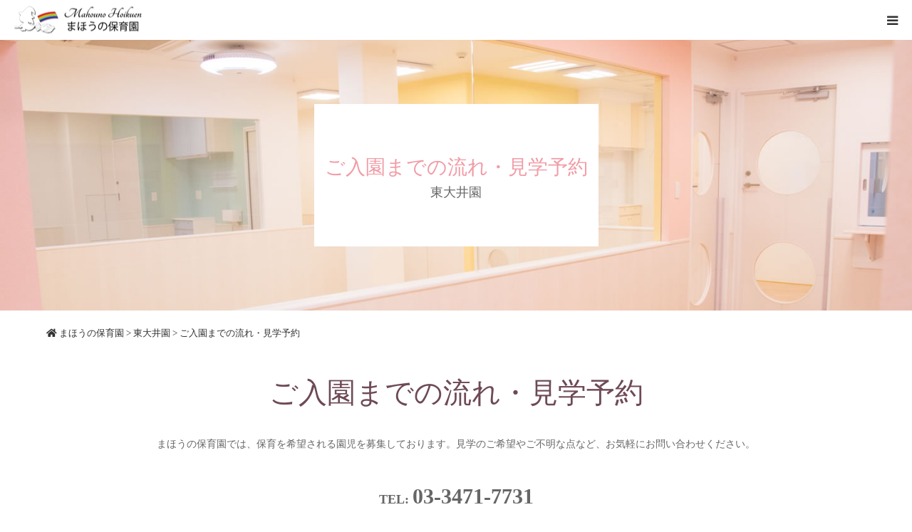

--- FILE ---
content_type: text/html; charset=UTF-8
request_url: https://mahounohoikuen.com/higashioi/reservation_higashioi/
body_size: 11419
content:
<!DOCTYPE html>
<html class="pc" dir="ltr" lang="ja" prefix="og: https://ogp.me/ns#">
<head>
<!-- Google Tag Manager -->
<script>(function(w,d,s,l,i){w[l]=w[l]||[];w[l].push({'gtm.start':
new Date().getTime(),event:'gtm.js'});var f=d.getElementsByTagName(s)[0],
j=d.createElement(s),dl=l!='dataLayer'?'&l='+l:'';j.async=true;j.src=
'https://www.googletagmanager.com/gtm.js?id='+i+dl;f.parentNode.insertBefore(j,f);
})(window,document,'script','dataLayer','GTM-WKS8295N');</script>
<!-- End Google Tag Manager -->		
<!-- Yahoo Tag  -->
<script async src="https://s.yimg.jp/images/listing/tool/cv/ytag.js"></script>
<script>
window.yjDataLayer = window.yjDataLayer || [];
function ytag() { yjDataLayer.push(arguments); }
ytag({"type":"ycl_cookie", "config":{"ycl_use_non_cookie_storage":true}});
</script>
<!-- End Yahoo Tag -->	

<meta charset="UTF-8">
<!--[if IE]><meta http-equiv="X-UA-Compatible" content="IE=edge"><![endif]-->
<meta name="viewport" content="width=device-width">
<meta name="format-detection" content="telephone=no">

<meta name="description" content="東京都品川区東大井の保育園（鮫洲駅徒歩1分、大井町駅徒歩10分）、まほうの保育園東大井のご入園までの流れ・見学予約のご紹介サイト。ネイティブ英語教師が常駐しているバイリンガル保育園、英語、運動、音楽、知育など豊富な幼児教育を実施。">
<link rel="pingback" href="https://mahounohoikuen.com/wp/xmlrpc.php">

		<!-- All in One SEO 4.7.7.1 - aioseo.com -->
		<title>ご入園までの流れ・見学予約 - まほうの保育園</title>
	<meta name="robots" content="max-snippet:-1, max-image-preview:large, max-video-preview:-1" />
	<link rel="canonical" href="https://mahounohoikuen.com/higashioi/reservation_higashioi/" />
	<meta name="generator" content="All in One SEO (AIOSEO) 4.7.7.1" />
		<meta property="og:locale" content="ja_JP" />
		<meta property="og:site_name" content="まほうの保育園 -" />
		<meta property="og:type" content="article" />
		<meta property="og:title" content="ご入園までの流れ・見学予約 - まほうの保育園" />
		<meta property="og:url" content="https://mahounohoikuen.com/higashioi/reservation_higashioi/" />
		<meta property="article:published_time" content="2018-11-09T04:07:43+00:00" />
		<meta property="article:modified_time" content="2025-11-26T06:44:23+00:00" />
		<meta name="twitter:card" content="summary_large_image" />
		<meta name="twitter:title" content="ご入園までの流れ・見学予約 - まほうの保育園" />
		<script type="application/ld+json" class="aioseo-schema">
			{"@context":"https:\/\/schema.org","@graph":[{"@type":"BreadcrumbList","@id":"https:\/\/mahounohoikuen.com\/higashioi\/reservation_higashioi\/#breadcrumblist","itemListElement":[{"@type":"ListItem","@id":"https:\/\/mahounohoikuen.com\/#listItem","position":1,"name":"\u5bb6","item":"https:\/\/mahounohoikuen.com\/","nextItem":{"@type":"ListItem","@id":"https:\/\/mahounohoikuen.com\/higashioi\/#listItem","name":"\u6771\u5927\u4e95\u5712"}},{"@type":"ListItem","@id":"https:\/\/mahounohoikuen.com\/higashioi\/#listItem","position":2,"name":"\u6771\u5927\u4e95\u5712","item":"https:\/\/mahounohoikuen.com\/higashioi\/","nextItem":{"@type":"ListItem","@id":"https:\/\/mahounohoikuen.com\/higashioi\/reservation_higashioi\/#listItem","name":"\u3054\u5165\u5712\u307e\u3067\u306e\u6d41\u308c\u30fb\u898b\u5b66\u4e88\u7d04"},"previousItem":{"@type":"ListItem","@id":"https:\/\/mahounohoikuen.com\/#listItem","name":"\u5bb6"}},{"@type":"ListItem","@id":"https:\/\/mahounohoikuen.com\/higashioi\/reservation_higashioi\/#listItem","position":3,"name":"\u3054\u5165\u5712\u307e\u3067\u306e\u6d41\u308c\u30fb\u898b\u5b66\u4e88\u7d04","previousItem":{"@type":"ListItem","@id":"https:\/\/mahounohoikuen.com\/higashioi\/#listItem","name":"\u6771\u5927\u4e95\u5712"}}]},{"@type":"Organization","@id":"https:\/\/mahounohoikuen.com\/#organization","name":"\u307e\u307b\u3046\u306e\u4fdd\u80b2\u5712","url":"https:\/\/mahounohoikuen.com\/"},{"@type":"WebPage","@id":"https:\/\/mahounohoikuen.com\/higashioi\/reservation_higashioi\/#webpage","url":"https:\/\/mahounohoikuen.com\/higashioi\/reservation_higashioi\/","name":"\u3054\u5165\u5712\u307e\u3067\u306e\u6d41\u308c\u30fb\u898b\u5b66\u4e88\u7d04 - \u307e\u307b\u3046\u306e\u4fdd\u80b2\u5712","inLanguage":"ja","isPartOf":{"@id":"https:\/\/mahounohoikuen.com\/#website"},"breadcrumb":{"@id":"https:\/\/mahounohoikuen.com\/higashioi\/reservation_higashioi\/#breadcrumblist"},"datePublished":"2018-11-09T13:07:43+09:00","dateModified":"2025-11-26T15:44:23+09:00"},{"@type":"WebSite","@id":"https:\/\/mahounohoikuen.com\/#website","url":"https:\/\/mahounohoikuen.com\/","name":"\u307e\u307b\u3046\u306e\u4fdd\u80b2\u5712","inLanguage":"ja","publisher":{"@id":"https:\/\/mahounohoikuen.com\/#organization"}}]}
		</script>
		<!-- All in One SEO -->

<link rel='dns-prefetch' href='//use.fontawesome.com' />
<link rel='dns-prefetch' href='//s.w.org' />
<link rel="alternate" type="application/rss+xml" title="まほうの保育園 &raquo; フィード" href="https://mahounohoikuen.com/feed/" />
<link rel="alternate" type="application/rss+xml" title="まほうの保育園 &raquo; コメントフィード" href="https://mahounohoikuen.com/comments/feed/" />
		<script type="text/javascript">
			window._wpemojiSettings = {"baseUrl":"https:\/\/s.w.org\/images\/core\/emoji\/13.0.1\/72x72\/","ext":".png","svgUrl":"https:\/\/s.w.org\/images\/core\/emoji\/13.0.1\/svg\/","svgExt":".svg","source":{"concatemoji":"https:\/\/mahounohoikuen.com\/wp\/wp-includes\/js\/wp-emoji-release.min.js?ver=5.7.4"}};
			!function(e,a,t){var n,r,o,i=a.createElement("canvas"),p=i.getContext&&i.getContext("2d");function s(e,t){var a=String.fromCharCode;p.clearRect(0,0,i.width,i.height),p.fillText(a.apply(this,e),0,0);e=i.toDataURL();return p.clearRect(0,0,i.width,i.height),p.fillText(a.apply(this,t),0,0),e===i.toDataURL()}function c(e){var t=a.createElement("script");t.src=e,t.defer=t.type="text/javascript",a.getElementsByTagName("head")[0].appendChild(t)}for(o=Array("flag","emoji"),t.supports={everything:!0,everythingExceptFlag:!0},r=0;r<o.length;r++)t.supports[o[r]]=function(e){if(!p||!p.fillText)return!1;switch(p.textBaseline="top",p.font="600 32px Arial",e){case"flag":return s([127987,65039,8205,9895,65039],[127987,65039,8203,9895,65039])?!1:!s([55356,56826,55356,56819],[55356,56826,8203,55356,56819])&&!s([55356,57332,56128,56423,56128,56418,56128,56421,56128,56430,56128,56423,56128,56447],[55356,57332,8203,56128,56423,8203,56128,56418,8203,56128,56421,8203,56128,56430,8203,56128,56423,8203,56128,56447]);case"emoji":return!s([55357,56424,8205,55356,57212],[55357,56424,8203,55356,57212])}return!1}(o[r]),t.supports.everything=t.supports.everything&&t.supports[o[r]],"flag"!==o[r]&&(t.supports.everythingExceptFlag=t.supports.everythingExceptFlag&&t.supports[o[r]]);t.supports.everythingExceptFlag=t.supports.everythingExceptFlag&&!t.supports.flag,t.DOMReady=!1,t.readyCallback=function(){t.DOMReady=!0},t.supports.everything||(n=function(){t.readyCallback()},a.addEventListener?(a.addEventListener("DOMContentLoaded",n,!1),e.addEventListener("load",n,!1)):(e.attachEvent("onload",n),a.attachEvent("onreadystatechange",function(){"complete"===a.readyState&&t.readyCallback()})),(n=t.source||{}).concatemoji?c(n.concatemoji):n.wpemoji&&n.twemoji&&(c(n.twemoji),c(n.wpemoji)))}(window,document,window._wpemojiSettings);
		</script>
		<style type="text/css">
img.wp-smiley,
img.emoji {
	display: inline !important;
	border: none !important;
	box-shadow: none !important;
	height: 1em !important;
	width: 1em !important;
	margin: 0 .07em !important;
	vertical-align: -0.1em !important;
	background: none !important;
	padding: 0 !important;
}
</style>
	<link rel='stylesheet' id='style-css'  href='https://mahounohoikuen.com/wp/wp-content/themes/birth_tcd057/style.css?ver=1.1.2' type='text/css' media='all' />
<link rel='stylesheet' id='wp-block-library-css'  href='https://mahounohoikuen.com/wp/wp-includes/css/dist/block-library/style.min.css?ver=5.7.4' type='text/css' media='all' />
<link rel='stylesheet' id='contact-form-7-css'  href='https://mahounohoikuen.com/wp/wp-content/plugins/contact-form-7/includes/css/styles.css?ver=5.0.4' type='text/css' media='all' />
<link rel='stylesheet' id='cf7msm_styles-css'  href='https://mahounohoikuen.com/wp/wp-content/plugins/contact-form-7-multi-step-module/resources/cf7msm.css?ver=4.5' type='text/css' media='all' />
<link rel='stylesheet' id='menu-image-css'  href='https://mahounohoikuen.com/wp/wp-content/plugins/menu-image/includes/css/menu-image.css?ver=2.9.6' type='text/css' media='all' />
<link rel='stylesheet' id='bfa-font-awesome-css'  href='https://use.fontawesome.com/releases/v5.15.4/css/all.css?ver=2.0.1' type='text/css' media='all' />
<link rel='stylesheet' id='bfa-font-awesome-v4-shim-css'  href='https://use.fontawesome.com/releases/v5.15.4/css/v4-shims.css?ver=2.0.1' type='text/css' media='all' />
<style id='bfa-font-awesome-v4-shim-inline-css' type='text/css'>

			@font-face {
				font-family: 'FontAwesome';
				src: url('https://use.fontawesome.com/releases/v5.15.4/webfonts/fa-brands-400.eot'),
				url('https://use.fontawesome.com/releases/v5.15.4/webfonts/fa-brands-400.eot?#iefix') format('embedded-opentype'),
				url('https://use.fontawesome.com/releases/v5.15.4/webfonts/fa-brands-400.woff2') format('woff2'),
				url('https://use.fontawesome.com/releases/v5.15.4/webfonts/fa-brands-400.woff') format('woff'),
				url('https://use.fontawesome.com/releases/v5.15.4/webfonts/fa-brands-400.ttf') format('truetype'),
				url('https://use.fontawesome.com/releases/v5.15.4/webfonts/fa-brands-400.svg#fontawesome') format('svg');
			}

			@font-face {
				font-family: 'FontAwesome';
				src: url('https://use.fontawesome.com/releases/v5.15.4/webfonts/fa-solid-900.eot'),
				url('https://use.fontawesome.com/releases/v5.15.4/webfonts/fa-solid-900.eot?#iefix') format('embedded-opentype'),
				url('https://use.fontawesome.com/releases/v5.15.4/webfonts/fa-solid-900.woff2') format('woff2'),
				url('https://use.fontawesome.com/releases/v5.15.4/webfonts/fa-solid-900.woff') format('woff'),
				url('https://use.fontawesome.com/releases/v5.15.4/webfonts/fa-solid-900.ttf') format('truetype'),
				url('https://use.fontawesome.com/releases/v5.15.4/webfonts/fa-solid-900.svg#fontawesome') format('svg');
			}

			@font-face {
				font-family: 'FontAwesome';
				src: url('https://use.fontawesome.com/releases/v5.15.4/webfonts/fa-regular-400.eot'),
				url('https://use.fontawesome.com/releases/v5.15.4/webfonts/fa-regular-400.eot?#iefix') format('embedded-opentype'),
				url('https://use.fontawesome.com/releases/v5.15.4/webfonts/fa-regular-400.woff2') format('woff2'),
				url('https://use.fontawesome.com/releases/v5.15.4/webfonts/fa-regular-400.woff') format('woff'),
				url('https://use.fontawesome.com/releases/v5.15.4/webfonts/fa-regular-400.ttf') format('truetype'),
				url('https://use.fontawesome.com/releases/v5.15.4/webfonts/fa-regular-400.svg#fontawesome') format('svg');
				unicode-range: U+F004-F005,U+F007,U+F017,U+F022,U+F024,U+F02E,U+F03E,U+F044,U+F057-F059,U+F06E,U+F070,U+F075,U+F07B-F07C,U+F080,U+F086,U+F089,U+F094,U+F09D,U+F0A0,U+F0A4-F0A7,U+F0C5,U+F0C7-F0C8,U+F0E0,U+F0EB,U+F0F3,U+F0F8,U+F0FE,U+F111,U+F118-F11A,U+F11C,U+F133,U+F144,U+F146,U+F14A,U+F14D-F14E,U+F150-F152,U+F15B-F15C,U+F164-F165,U+F185-F186,U+F191-F192,U+F1AD,U+F1C1-F1C9,U+F1CD,U+F1D8,U+F1E3,U+F1EA,U+F1F6,U+F1F9,U+F20A,U+F247-F249,U+F24D,U+F254-F25B,U+F25D,U+F267,U+F271-F274,U+F279,U+F28B,U+F28D,U+F2B5-F2B6,U+F2B9,U+F2BB,U+F2BD,U+F2C1-F2C2,U+F2D0,U+F2D2,U+F2DC,U+F2ED,U+F328,U+F358-F35B,U+F3A5,U+F3D1,U+F410,U+F4AD;
			}
		
</style>
<script type='text/javascript' src='https://mahounohoikuen.com/wp/wp-includes/js/jquery/jquery.min.js?ver=3.5.1' id='jquery-core-js'></script>
<script type='text/javascript' src='https://mahounohoikuen.com/wp/wp-includes/js/jquery/jquery-migrate.min.js?ver=3.3.2' id='jquery-migrate-js'></script>
<link rel="https://api.w.org/" href="https://mahounohoikuen.com/wp-json/" /><link rel="alternate" type="application/json" href="https://mahounohoikuen.com/wp-json/wp/v2/pages/648" /><link rel='shortlink' href='https://mahounohoikuen.com/?p=648' />
<link rel="alternate" type="application/json+oembed" href="https://mahounohoikuen.com/wp-json/oembed/1.0/embed?url=https%3A%2F%2Fmahounohoikuen.com%2Fhigashioi%2Freservation_higashioi%2F" />
<link rel="alternate" type="text/xml+oembed" href="https://mahounohoikuen.com/wp-json/oembed/1.0/embed?url=https%3A%2F%2Fmahounohoikuen.com%2Fhigashioi%2Freservation_higashioi%2F&#038;format=xml" />

<link rel="stylesheet" href="https://mahounohoikuen.com/wp/wp-content/themes/birth_tcd057/css/design-plus.css?ver=1.1.2">
<link rel="stylesheet" href="https://mahounohoikuen.com/wp/wp-content/themes/birth_tcd057/css/sns-botton.css?ver=1.1.2">
<link rel="stylesheet" media="screen and (max-width:1280px)" href="https://mahounohoikuen.com/wp/wp-content/themes/birth_tcd057/css/responsive.css?ver=1.1.2">
<link rel="stylesheet" media="screen and (max-width:1280px)" href="https://mahounohoikuen.com/wp/wp-content/themes/birth_tcd057/css/footer-bar.css?ver=1.1.2">

<script src="https://mahounohoikuen.com/wp/wp-content/themes/birth_tcd057/js/jquery.easing.1.3.js?ver=1.1.2"></script>
<script src="https://mahounohoikuen.com/wp/wp-content/themes/birth_tcd057/js/jscript.js?ver=1.1.2"></script>
<script src="https://mahounohoikuen.com/wp/wp-content/themes/birth_tcd057/js/comment.js?ver=1.1.2"></script>
<script src="https://mahounohoikuen.com/wp/wp-content/themes/birth_tcd057/js/header_fix.js?ver=1.1.2"></script>


<style type="text/css">

body, input, textarea { font-family: "Times New Roman" , "游明朝" , "Yu Mincho" , "游明朝体" , "YuMincho" , "ヒラギノ明朝 Pro W3" , "Hiragino Mincho Pro" , "HiraMinProN-W3" , "HGS明朝E" , "ＭＳ Ｐ明朝" , "MS PMincho" , serif; }

.rich_font, .p-vertical { font-family: "Times New Roman" , "游明朝" , "Yu Mincho" , "游明朝体" , "YuMincho" , "ヒラギノ明朝 Pro W3" , "Hiragino Mincho Pro" , "HiraMinProN-W3" , "HGS明朝E" , "ＭＳ Ｐ明朝" , "MS PMincho" , serif; font-weight:500; }

#footer_tel .number { font-family: "Times New Roman" , "游明朝" , "Yu Mincho" , "游明朝体" , "YuMincho" , "ヒラギノ明朝 Pro W3" , "Hiragino Mincho Pro" , "HiraMinProN-W3" , "HGS明朝E" , "ＭＳ Ｐ明朝" , "MS PMincho" , serif; font-weight:500; }


#header_image_for_404 .headline { font-family: "Times New Roman" , "游明朝" , "Yu Mincho" , "游明朝体" , "YuMincho" , "ヒラギノ明朝 Pro W3" , "Hiragino Mincho Pro" , "HiraMinProN-W3" , "HGS明朝E" , "ＭＳ Ｐ明朝" , "MS PMincho" , serif; font-weight:500; }




#post_title { font-size:32px; color:#000000; }
.post_content { font-size:14px; color:#666666; }
.single-news #post_title { font-size:32px; color:#000000; }
.single-news .post_content { font-size:14px; color:#666666; }

.mobile #post_title { font-size:18px; }
.mobile .post_content { font-size:14px; }
.mobile .single-news #post_title { font-size:18px; }
.mobile .single-news .post_content { font-size:13px; }

body.page .post_content { font-size:14px; color:#666666; }
#page_title { font-size:28px; color:#000000; }
#page_title span { font-size:16px; color:#666666; }

.mobile body.page .post_content { font-size:14px; }
.mobile #page_title { font-size:18px; }
.mobile #page_title span { font-size:14px; }

.c-pw__btn { background: #f19ca7; }
.post_content a, .post_content a:hover { color: #b0778c; }






.page #page_header .title { font-size:28px; }
.page #page_header .sub_title { font-size:18px; }
@media screen and (max-width:700px) {
  .page #page_header .title { font-size:16px; }
  .page #page_header .sub_title { font-size:14px; }
}

#related_post .image img, .styled_post_list1 .image img, .styled_post_list2 .image img, .widget_tab_post_list .image img, #blog_list .image img, #news_archive_list .image img,
  #index_blog_list .image img, #index_3box .image img, #index_news_list .image img, #archive_news_list .image img, #footer_content .image img
{
  width:100%; height:auto;
  -webkit-transition: transform  0.75s ease; -moz-transition: transform  0.75s ease; transition: transform  0.75s ease;
}
#related_post .image:hover img, .styled_post_list1 .image:hover img, .styled_post_list2 .image:hover img, .widget_tab_post_list .image:hover img, #blog_list .image:hover img, #news_archive_list .image:hover img,
  #index_blog_list .image:hover img, #index_3box .image:hover img, #index_news_list .image:hover img, #archive_news_list .image:hover img, #footer_content .image:hover img
{
  -webkit-transform: scale(1.2);
  -moz-transform: scale(1.2);
  -ms-transform: scale(1.2);
  -o-transform: scale(1.2);
  transform: scale(1.2);
}


#course_list #course2 .headline { background-color:#e0b2b5; }
#course_list #course2 .title { color:#e0b2b5; }
#course_list #course3 .headline { background-color:#e0b2b5; }
#course_list #course3 .title { color:#e0b2b5; }

body, a, #index_course_list a:hover, #previous_next_post a:hover, #course_list li a:hover
  { color: #333333; }

#page_header .headline, .side_widget .styled_post_list1 .title:hover, .page_post_list .meta a:hover, .page_post_list .headline,
  .slider_main .caption .title a:hover, #comment_header ul li a:hover, #header_text .logo a:hover, #bread_crumb li.home a:hover:before, #post_title_area .meta li a:hover
    { color: #f19ca7; }

.pc #global_menu ul ul a, .design_button a, #index_3box .title a, .next_page_link a:hover, #archive_post_list_tab ol li:hover, .collapse_category_list li a:hover .count, .slick-arrow:hover, .pb_spec_table_button a:hover,
  #wp-calendar td a:hover, #wp-calendar #prev a:hover, #wp-calendar #next a:hover, #related_post .headline, .side_headline, #single_news_list .headline, .mobile #global_menu li a:hover, #mobile_menu .close_button:hover,
    #post_pagination p, .page_navi span.current, .tcd_user_profile_widget .button a:hover, #return_top_mobile a:hover, #p_readmore .button, #bread_crumb
      { background-color: #f19ca7 !important; }

#archive_post_list_tab ol li:hover, #comment_header ul li a:hover, #comment_header ul li.comment_switch_active a, #comment_header #comment_closed p, #post_pagination p, .page_navi span.current
  { border-color: #f19ca7; }

.collapse_category_list li a:before
  { border-color: transparent transparent transparent #f19ca7; }

.slider_nav .swiper-slide-active, .slider_nav .swiper-slide:hover
  { box-shadow:inset 0 0 0 5px #f19ca7; }

a:hover, .pc #global_menu a:hover, .pc #global_menu > ul > li.active > a, .pc #global_menu > ul > li.current-menu-item > a, #bread_crumb li.home a:hover:after, #bread_crumb li a:hover, #post_meta_top a:hover, #index_blog_list li.category a:hover, #footer_tel .number,
  #single_news_list .link:hover, #single_news_list .link:hover:before, #archive_faq_list .question:hover, #archive_faq_list .question.active, #archive_faq_list .question:hover:before, #archive_faq_list .question.active:before, #archive_header_no_image .title
    { color: #e3adc1; }

.pc #global_menu ul ul a:hover, .design_button a:hover, #index_3box .title a:hover, #return_top a:hover, #post_pagination a:hover, .page_navi a:hover, #slide_menu a span.count, .tcdw_custom_drop_menu a:hover, #p_readmore .button:hover, #previous_next_page a:hover, #mobile_menu,
  #course_next_prev_link a:hover, .tcd_category_list li a:hover .count, #submit_comment:hover, #comment_header ul li a:hover, .widget_tab_post_list_button a:hover, #searchform .submit_button:hover, .mobile #menu_button:hover
    { background-color: #e3adc1 !important; }

#post_pagination a:hover, .page_navi a:hover, .tcdw_custom_drop_menu a:hover, #comment_textarea textarea:focus, #guest_info input:focus, .widget_tab_post_list_button a:hover
  { border-color: #e3adc1 !important; }

.post_content a { color: #b0778c; }

.color_font { color: #6e4a55; }


#copyright { background-color: #f19ca7; color: #FFFFFF; }

#schedule_table thead { background:#fafafa; }
#schedule_table .color { background:#eff5f6; }
#archive_faq_list .answer { background:#f6f9f9; }

#page_header .square_headline { background: #ffffff; }
#page_header .square_headline .title { color: #f19ca7; }
#page_header .square_headline .sub_title { color: #666666; }

#comment_header ul li.comment_switch_active a, #comment_header #comment_closed p { background-color: #f19ca7 !important; }
#comment_header ul li.comment_switch_active a:after, #comment_header #comment_closed p:after { border-color:#f19ca7 transparent transparent transparent; }

.no_header_content { background:rgba(241,156,167,0.8); }




</style>


<style type="text/css"></style><link rel="stylesheet" href="https://mahounohoikuen.com/wp/wp-content/themes/birth_tcd057/pagebuilder/assets/css/pagebuilder.css?ver=1.2.1">
<style type="text/css">
.tcd-pb-row.row1 { margin-bottom:30px; background-color:#ffffff; }
.tcd-pb-row.row1 .tcd-pb-col.col1 { width:100%; }
.tcd-pb-row.row1 .tcd-pb-col.col1 .tcd-pb-widget.widget1 { margin-bottom:30px; }
.tcd-pb-row.row1 .tcd-pb-col.col1 .tcd-pb-widget.widget2 { margin-bottom:30px; }
@media only screen and (max-width:767px) {
  .tcd-pb-row.row1 { margin-bottom:30px; }
  .tcd-pb-row.row1 .tcd-pb-col.col1 .tcd-pb-widget.widget1 { margin-bottom:30px; }
  .tcd-pb-row.row1 .tcd-pb-col.col1 .tcd-pb-widget.widget2 { margin-bottom:30px; }
}
.tcd-pb-row.row2 { margin-bottom:30px; background-color:#ffffff; }
.tcd-pb-row.row2 .tcd-pb-row-inner { margin-left:-15px; margin-right:-15px; }
.tcd-pb-row.row2 .tcd-pb-col.col1 { width:64.9621%; padding-left:15px; padding-right:15px; }
.tcd-pb-row.row2 .tcd-pb-col.col2 { width:35.0378%; padding-left:15px; padding-right:15px; }
.tcd-pb-row.row2 .tcd-pb-col.col1 .tcd-pb-widget.widget1 { margin-bottom:30px; }
.tcd-pb-row.row2 .tcd-pb-col.col1 .tcd-pb-widget.widget2 { margin-bottom:30px; }
.tcd-pb-row.row2 .tcd-pb-col.col1 .tcd-pb-widget.widget3 { margin-bottom:30px; }
.tcd-pb-row.row2 .tcd-pb-col.col1 .tcd-pb-widget.widget4 { margin-bottom:30px; }
.tcd-pb-row.row2 .tcd-pb-col.col2 .tcd-pb-widget.widget1 { margin-bottom:30px; }
.tcd-pb-row.row2 .tcd-pb-col.col2 .tcd-pb-widget.widget2 { margin-bottom:30px; }
.tcd-pb-row.row2 .tcd-pb-col.col2 .tcd-pb-widget.widget3 { margin-bottom:30px; }
@media only screen and (max-width:767px) {
  .tcd-pb-row.row2 { margin-bottom:30px; }
  .tcd-pb-row.row2 .tcd-pb-row-inner { margin-left:-15px; margin-right:-15px; }
  .tcd-pb-row.row2 .tcd-pb-col.col1 { padding-left:15px; padding-right:15px; }
  .tcd-pb-row.row2 .tcd-pb-col.col1 { width:100%; float:none; margin-bottom:30px; }
  .tcd-pb-row.row2 .tcd-pb-col.col1 .tcd-pb-widget.widget1 { margin-bottom:30px; }
  .tcd-pb-row.row2 .tcd-pb-col.col1 .tcd-pb-widget.widget2 { margin-bottom:30px; }
  .tcd-pb-row.row2 .tcd-pb-col.col1 .tcd-pb-widget.widget3 { margin-bottom:30px; }
  .tcd-pb-row.row2 .tcd-pb-col.col1 .tcd-pb-widget.widget4 { margin-bottom:30px; }
  .tcd-pb-row.row2 .tcd-pb-col.col2 { padding-left:15px; padding-right:15px; }
  .tcd-pb-row.row2 .tcd-pb-col.col2 { width:100%; float:none; }
  .tcd-pb-row.row2 .tcd-pb-col.col2 .tcd-pb-widget.widget1 { margin-bottom:30px; }
  .tcd-pb-row.row2 .tcd-pb-col.col2 .tcd-pb-widget.widget2 { margin-bottom:30px; }
  .tcd-pb-row.row2 .tcd-pb-col.col2 .tcd-pb-widget.widget3 { margin-bottom:30px; }
}
.tcd-pb-row.row3 { margin-bottom:30px; background-color:#f5ecf4; padding:30px 0px 0px 0px; }
.tcd-pb-row.row3 .tcd-pb-col.col1 { width:100%; }
.tcd-pb-row.row3 .tcd-pb-col.col1 .tcd-pb-widget.widget1 { margin-bottom:30px; }
@media only screen and (max-width:767px) {
  .tcd-pb-row.row3 { margin-bottom:30px; padding:30px 10px 0px 10px; }
  .tcd-pb-row.row3 .tcd-pb-col.col1 .tcd-pb-widget.widget1 { margin-bottom:30px; }
}
.tcd-pb-row.row4 { margin-bottom:0px; background-color:#ffffff; }
.tcd-pb-row.row4 .tcd-pb-col.col1 { width:100%; }
.tcd-pb-row.row4 .tcd-pb-col.col1 .tcd-pb-widget.widget1 { margin-bottom:30px; }
@media only screen and (max-width:767px) {
  .tcd-pb-row.row4 { margin-bottom:0px; }
  .tcd-pb-row.row4 .tcd-pb-col.col1 .tcd-pb-widget.widget1 { margin-bottom:30px; }
}
.tcd-pb-row.row5 { margin-bottom:0px; background-color:#ffffff; }
.tcd-pb-row.row5 .tcd-pb-row-inner { margin-left:-7.5px; margin-right:-7.5px; }
.tcd-pb-row.row5 .tcd-pb-col.col1 { width:20%; padding-left:7.5px; padding-right:7.5px; }
.tcd-pb-row.row5 .tcd-pb-col.col2 { width:20%; padding-left:7.5px; padding-right:7.5px; }
.tcd-pb-row.row5 .tcd-pb-col.col3 { width:20%; padding-left:7.5px; padding-right:7.5px; }
.tcd-pb-row.row5 .tcd-pb-col.col4 { width:20%; padding-left:7.5px; padding-right:7.5px; }
.tcd-pb-row.row5 .tcd-pb-col.col5 { width:20%; padding-left:7.5px; padding-right:7.5px; }
.tcd-pb-row.row5 .tcd-pb-col.col1 .tcd-pb-widget.widget1 { margin-bottom:30px; }
.tcd-pb-row.row5 .tcd-pb-col.col2 .tcd-pb-widget.widget1 { margin-bottom:30px; }
.tcd-pb-row.row5 .tcd-pb-col.col3 .tcd-pb-widget.widget1 { margin-bottom:30px; }
.tcd-pb-row.row5 .tcd-pb-col.col4 .tcd-pb-widget.widget1 { margin-bottom:30px; }
.tcd-pb-row.row5 .tcd-pb-col.col5 .tcd-pb-widget.widget1 { margin-bottom:30px; }
@media only screen and (max-width:767px) {
  .tcd-pb-row.row5 { margin-bottom:0px; }
  .tcd-pb-row.row5 .tcd-pb-row-inner { margin-left:-0px; margin-right:-0px; }
  .tcd-pb-row.row5 .tcd-pb-col.col1 { padding-left:0px; padding-right:0px; }
  .tcd-pb-row.row5 .tcd-pb-col.col1 { width:100%; float:none; margin-bottom:0px; }
  .tcd-pb-row.row5 .tcd-pb-col.col1 .tcd-pb-widget.widget1 { margin-bottom:30px; }
  .tcd-pb-row.row5 .tcd-pb-col.col2 { padding-left:0px; padding-right:0px; }
  .tcd-pb-row.row5 .tcd-pb-col.col2 { width:100%; float:none; margin-bottom:0px; }
  .tcd-pb-row.row5 .tcd-pb-col.col2 .tcd-pb-widget.widget1 { margin-bottom:30px; }
  .tcd-pb-row.row5 .tcd-pb-col.col3 { padding-left:0px; padding-right:0px; }
  .tcd-pb-row.row5 .tcd-pb-col.col3 { width:100%; float:none; margin-bottom:0px; }
  .tcd-pb-row.row5 .tcd-pb-col.col3 .tcd-pb-widget.widget1 { margin-bottom:30px; }
  .tcd-pb-row.row5 .tcd-pb-col.col4 { padding-left:0px; padding-right:0px; }
  .tcd-pb-row.row5 .tcd-pb-col.col4 { width:100%; float:none; margin-bottom:0px; }
  .tcd-pb-row.row5 .tcd-pb-col.col4 .tcd-pb-widget.widget1 { margin-bottom:30px; }
  .tcd-pb-row.row5 .tcd-pb-col.col5 { padding-left:0px; padding-right:0px; }
  .tcd-pb-row.row5 .tcd-pb-col.col5 { width:100%; float:none; }
  .tcd-pb-row.row5 .tcd-pb-col.col5 .tcd-pb-widget.widget1 { margin-bottom:30px; }
}
.tcd-pb-row.row6 { margin-bottom:0px; background-color:#ffffff; }
.tcd-pb-row.row6 .tcd-pb-row-inner { margin-left:-7.5px; margin-right:-7.5px; }
.tcd-pb-row.row6 .tcd-pb-col.col1 { width:20%; padding-left:7.5px; padding-right:7.5px; }
.tcd-pb-row.row6 .tcd-pb-col.col2 { width:20%; padding-left:7.5px; padding-right:7.5px; }
.tcd-pb-row.row6 .tcd-pb-col.col3 { width:20%; padding-left:7.5px; padding-right:7.5px; }
.tcd-pb-row.row6 .tcd-pb-col.col4 { width:20%; padding-left:7.5px; padding-right:7.5px; }
.tcd-pb-row.row6 .tcd-pb-col.col5 { width:20%; padding-left:7.5px; padding-right:7.5px; }
.tcd-pb-row.row6 .tcd-pb-col.col1 .tcd-pb-widget.widget1 { margin-bottom:30px; }
.tcd-pb-row.row6 .tcd-pb-col.col2 .tcd-pb-widget.widget1 { margin-bottom:30px; }
.tcd-pb-row.row6 .tcd-pb-col.col3 .tcd-pb-widget.widget1 { margin-bottom:30px; }
.tcd-pb-row.row6 .tcd-pb-col.col4 .tcd-pb-widget.widget1 { margin-bottom:30px; }
.tcd-pb-row.row6 .tcd-pb-col.col5 .tcd-pb-widget.widget1 { margin-bottom:30px; }
@media only screen and (max-width:767px) {
  .tcd-pb-row.row6 { margin-bottom:0px; }
  .tcd-pb-row.row6 .tcd-pb-row-inner { margin-left:-0px; margin-right:-0px; }
  .tcd-pb-row.row6 .tcd-pb-col.col1 { padding-left:0px; padding-right:0px; }
  .tcd-pb-row.row6 .tcd-pb-col.col1 { width:100%; float:none; margin-bottom:0px; }
  .tcd-pb-row.row6 .tcd-pb-col.col1 .tcd-pb-widget.widget1 { margin-bottom:30px; }
  .tcd-pb-row.row6 .tcd-pb-col.col2 { padding-left:0px; padding-right:0px; }
  .tcd-pb-row.row6 .tcd-pb-col.col2 { width:100%; float:none; margin-bottom:0px; }
  .tcd-pb-row.row6 .tcd-pb-col.col2 .tcd-pb-widget.widget1 { margin-bottom:30px; }
  .tcd-pb-row.row6 .tcd-pb-col.col3 { padding-left:0px; padding-right:0px; }
  .tcd-pb-row.row6 .tcd-pb-col.col3 { width:100%; float:none; margin-bottom:0px; }
  .tcd-pb-row.row6 .tcd-pb-col.col3 .tcd-pb-widget.widget1 { margin-bottom:30px; }
  .tcd-pb-row.row6 .tcd-pb-col.col4 { padding-left:0px; padding-right:0px; }
  .tcd-pb-row.row6 .tcd-pb-col.col4 { width:100%; float:none; margin-bottom:0px; }
  .tcd-pb-row.row6 .tcd-pb-col.col4 .tcd-pb-widget.widget1 { margin-bottom:30px; }
  .tcd-pb-row.row6 .tcd-pb-col.col5 { padding-left:0px; padding-right:0px; }
  .tcd-pb-row.row6 .tcd-pb-col.col5 { width:100%; float:none; }
  .tcd-pb-row.row6 .tcd-pb-col.col5 .tcd-pb-widget.widget1 { margin-bottom:30px; }
}
@media only screen and (max-width: 767px) {
  .tcd-pb-row.row1 .tcd-pb-col.col1 .tcd-pb-widget.widget1 .pb_headline { font-size: 20px !important; }
}
</style>

<link rel="icon" href="https://mahounohoikuen.com/wp/wp-content/uploads/2021/05/cropped-siteicon1-32x32.jpg" sizes="32x32" />
<link rel="icon" href="https://mahounohoikuen.com/wp/wp-content/uploads/2021/05/cropped-siteicon1-192x192.jpg" sizes="192x192" />
<link rel="apple-touch-icon" href="https://mahounohoikuen.com/wp/wp-content/uploads/2021/05/cropped-siteicon1-180x180.jpg" />
<meta name="msapplication-TileImage" content="https://mahounohoikuen.com/wp/wp-content/uploads/2021/05/cropped-siteicon1-270x270.jpg" />
		<style type="text/css" id="wp-custom-css">
			input{
 font-size: 16px!important;
 transform: scale(0.9); 
} 
select{ 
 font-size: 16px!important;
 transform: scale(0.9); 
}
 textarea{ 
 font-size: 16px!important;
 transform: scale(0.9); 
}		</style>
			
	</head>
<body id="body" class="page-template page-template-page-noside page-template-page-noside-php page page-id-648 page-child parent-pageid-84 fix_top no_side_content mobile_header_fix">
	
<!-- Google Tag Manager (noscript) -->
<noscript><iframe src="https://www.googletagmanager.com/ns.html?id=GTM-WKS8295N"
height="0" width="0" style="display:none;visibility:hidden"></iframe></noscript>
<!-- End Google Tag Manager (noscript) -->	

	
<div id="container">

 <div id="header">
  <div id="header_inner">
   <div id="logo_image">
 <h1 class="logo">
  <a href="https://mahounohoikuen.com/" title="まほうの保育園">
      <img class="pc_logo_image" src="https://mahounohoikuen.com/wp/wp-content/uploads/2018/11/logo1.png?1768942003" alt="まほうの保育園" title="まほうの保育園" width="300" height="65" />
         <img class="mobile_logo_image" src="https://mahounohoikuen.com/wp/wp-content/uploads/2018/11/s_logo1.png?1768942003" alt="まほうの保育園" title="まほうの保育園" width="180" height="45" />
     </a>
 </h1>
</div>
      <div id="header_button" class="button design_button">
    <a href="https://mahounohoikuen.com/mail_contact/">お問い合わせフォーム</a>
   </div>
         <div id="global_menu">
    <ul id="menu-%e3%82%b0%e3%83%ad%e3%83%bc%e3%83%90%e3%83%ab%e3%83%a1%e3%83%8b%e3%83%a5%e3%83%bc" class="menu"><li id="menu-item-198" class="menu-item menu-item-type-post_type menu-item-object-page menu-item-home menu-item-198"><a href="https://mahounohoikuen.com/">まほうの保育園の想い</a></li>
<li id="menu-item-123" class="menu-item menu-item-type-post_type menu-item-object-page menu-item-123"><a href="https://mahounohoikuen.com/policy/">保育内容</a></li>
<li id="menu-item-199" class="menu-item menu-item-type-post_type menu-item-object-page current-menu-ancestor current_page_ancestor menu-item-has-children menu-item-199"><a href="https://mahounohoikuen.com/nursery/">各園のご紹介</a>
<ul class="sub-menu">
	<li id="menu-item-505" class="menu-item menu-item-type-post_type menu-item-object-page menu-item-505"><a href="https://mahounohoikuen.com/nursery/">各園の特徴</a></li>
	<li id="menu-item-125" class="menu-item menu-item-type-post_type menu-item-object-page menu-item-has-children menu-item-125"><a href="https://mahounohoikuen.com/kounanshibaura/">港南芝浦園</a>
	<ul class="sub-menu">
		<li id="menu-item-330" class="menu-item menu-item-type-post_type menu-item-object-page menu-item-330"><a href="https://mahounohoikuen.com/kounanshibaura/">港南芝浦園のご紹介</a></li>
		<li id="menu-item-128" class="menu-item menu-item-type-post_type menu-item-object-page menu-item-128"><a href="https://mahounohoikuen.com/kounanshibaura/curriculum_kounan/">カリキュラム・おけいこ</a></li>
		<li id="menu-item-133" class="menu-item menu-item-type-post_type menu-item-object-page menu-item-133"><a href="https://mahounohoikuen.com/kounanshibaura/effort_kounan/">取り組み</a></li>
		<li id="menu-item-129" class="menu-item menu-item-type-post_type menu-item-object-page menu-item-129"><a href="https://mahounohoikuen.com/kounanshibaura/service_kounan/">サービス</a></li>
		<li id="menu-item-131" class="menu-item menu-item-type-post_type menu-item-object-page menu-item-131"><a href="https://mahounohoikuen.com/kounanshibaura/difference_kounan/">他園との違い</a></li>
		<li id="menu-item-144" class="menu-item menu-item-type-post_type menu-item-object-page menu-item-144"><a href="https://mahounohoikuen.com/kounanshibaura/price_kounan/">保育料金</a></li>
		<li id="menu-item-130" class="menu-item menu-item-type-post_type menu-item-object-page menu-item-130"><a href="https://mahounohoikuen.com/kounanshibaura/flow_kounan/">一日の流れ・年間行事</a></li>
		<li id="menu-item-127" class="menu-item menu-item-type-post_type menu-item-object-page menu-item-127"><a href="https://mahounohoikuen.com/kounanshibaura/access_kounan/">アクセス</a></li>
		<li id="menu-item-134" class="menu-item menu-item-type-post_type menu-item-object-page menu-item-134"><a href="https://mahounohoikuen.com/kounanshibaura/reservation_kounan/">ご入園までの流れ・見学予約</a></li>
		<li id="menu-item-126" class="menu-item menu-item-type-post_type menu-item-object-page menu-item-126"><a href="https://mahounohoikuen.com/kounanshibaura/faq_kounan/">よくあるご質問</a></li>
	</ul>
</li>
	<li id="menu-item-124" class="menu-item menu-item-type-post_type menu-item-object-page current-page-ancestor current-menu-ancestor current-menu-parent current-page-parent current_page_parent current_page_ancestor menu-item-has-children menu-item-124"><a href="https://mahounohoikuen.com/higashioi/">東大井園</a>
	<ul class="sub-menu">
		<li id="menu-item-331" class="menu-item menu-item-type-post_type menu-item-object-page current-page-ancestor current-page-parent menu-item-331"><a href="https://mahounohoikuen.com/higashioi/">東大井園のご紹介</a></li>
		<li id="menu-item-137" class="menu-item menu-item-type-post_type menu-item-object-page menu-item-137"><a href="https://mahounohoikuen.com/higashioi/curriculum_higashioi/">カリキュラム・おけいこ</a></li>
		<li id="menu-item-141" class="menu-item menu-item-type-post_type menu-item-object-page menu-item-141"><a href="https://mahounohoikuen.com/higashioi/effort_higashioi/">取り組み</a></li>
		<li id="menu-item-138" class="menu-item menu-item-type-post_type menu-item-object-page menu-item-138"><a href="https://mahounohoikuen.com/higashioi/service_higashioi/">サービス</a></li>
		<li id="menu-item-142" class="menu-item menu-item-type-post_type menu-item-object-page menu-item-142"><a href="https://mahounohoikuen.com/higashioi/price_higashioi/">保育料金</a></li>
		<li id="menu-item-139" class="menu-item menu-item-type-post_type menu-item-object-page menu-item-139"><a href="https://mahounohoikuen.com/higashioi/flow_higashioi/">一日の流れ・年間行事</a></li>
		<li id="menu-item-136" class="menu-item menu-item-type-post_type menu-item-object-page menu-item-136"><a href="https://mahounohoikuen.com/higashioi/access_higashioi/">アクセス</a></li>
		<li id="menu-item-653" class="menu-item menu-item-type-post_type menu-item-object-page current-menu-item page_item page-item-648 current_page_item menu-item-653"><a href="https://mahounohoikuen.com/higashioi/reservation_higashioi/" aria-current="page">ご入園までの流れ・見学予約</a></li>
		<li id="menu-item-135" class="menu-item menu-item-type-post_type menu-item-object-page menu-item-135"><a href="https://mahounohoikuen.com/higashioi/faq_higashioi/">よくあるご質問</a></li>
	</ul>
</li>
	<li id="menu-item-1510" class="menu-item menu-item-type-post_type menu-item-object-page menu-item-has-children menu-item-1510"><a href="https://mahounohoikuen.com/higashiyukigaya/">東雪谷園</a>
	<ul class="sub-menu">
		<li id="menu-item-1519" class="menu-item menu-item-type-post_type menu-item-object-page menu-item-1519"><a href="https://mahounohoikuen.com/higashiyukigaya/">東雪谷園のご紹介</a></li>
		<li id="menu-item-1518" class="menu-item menu-item-type-post_type menu-item-object-page menu-item-1518"><a href="https://mahounohoikuen.com/higashiyukigaya/curriculum_higashiyukigaya/">カリキュラム・おけいこ</a></li>
		<li id="menu-item-1517" class="menu-item menu-item-type-post_type menu-item-object-page menu-item-1517"><a href="https://mahounohoikuen.com/higashiyukigaya/effort_higashiyukigaya/">取り組み</a></li>
		<li id="menu-item-1516" class="menu-item menu-item-type-post_type menu-item-object-page menu-item-1516"><a href="https://mahounohoikuen.com/higashiyukigaya/service_higashiyukigaya/">サービス</a></li>
		<li id="menu-item-1515" class="menu-item menu-item-type-post_type menu-item-object-page menu-item-1515"><a href="https://mahounohoikuen.com/higashiyukigaya/price_higashiyukigaya/">保育料金</a></li>
		<li id="menu-item-1514" class="menu-item menu-item-type-post_type menu-item-object-page menu-item-1514"><a href="https://mahounohoikuen.com/higashiyukigaya/flow_higashiyukigaya/">一日の流れ・年間行事</a></li>
		<li id="menu-item-1513" class="menu-item menu-item-type-post_type menu-item-object-page menu-item-1513"><a href="https://mahounohoikuen.com/higashiyukigaya/access_higashiyukigaya/">アクセス</a></li>
		<li id="menu-item-1512" class="menu-item menu-item-type-post_type menu-item-object-page menu-item-1512"><a href="https://mahounohoikuen.com/higashiyukigaya/reservation_higashiyukigaya/">ご入園までの流れ・見学予約</a></li>
		<li id="menu-item-1511" class="menu-item menu-item-type-post_type menu-item-object-page menu-item-1511"><a href="https://mahounohoikuen.com/higashiyukigaya/faq_higashiyukigaya/">よくあるご質問</a></li>
	</ul>
</li>
</ul>
</li>
<li id="menu-item-2501" class="menu-item menu-item-type-post_type menu-item-object-page menu-item-2501"><a href="https://mahounohoikuen.com/ichijihoiku/">一時保育について</a></li>
</ul>   </div>
   <a href="#" id="menu_button"><span>menu</span></a>
     </div><!-- END #header_inner -->
 </div><!-- END #header -->

 
 <div id="main_contents" class="clearfix">
<div id="page_header" style="background:url(https://mahounohoikuen.com/wp/wp-content/uploads/2019/01/headerimage10.jpg) no-repeat center center; background-size:cover;">
 <div class="square_headline">
  <div class="square_headline_inner">
   <h2 class="title rich_font">ご入園までの流れ・見学予約</h2>
      <p class="sub_title">東大井園</p>
     </div>
 </div>
</div>

<div class="breadcrumbs" typeof="BreadcrumbList" vocab="https://schema.org/">
    <!-- Breadcrumb NavXT 6.2.0 -->
<span property="itemListElement" typeof="ListItem"><a property="item" typeof="WebPage" title="Go to まほうの保育園." href="https://mahounohoikuen.com" class="home"><i class="fa fa-home"></i> <span property="name">まほうの保育園</span></a><meta property="position" content="1">  </span> &gt; <span property="itemListElement" typeof="ListItem"><a property="item" typeof="WebPage" title="Go to 東大井園." href="https://mahounohoikuen.com/higashioi/" class="post post-page"><span property="name">東大井園</span></a><meta property="position" content="2"></span> &gt; ご入園までの流れ・見学予約</div>
	
<div id="main_col" class="clearfix">

 
 <article id="article">

  <div class="post_content clearfix">
   <div id="tcd-pb-wrap">
 <div class="tcd-pb-row row1">
  <div class="tcd-pb-row-inner clearfix">
   <div class="tcd-pb-col col1">
    <div class="tcd-pb-widget widget1 pb-widget-headline">
<h3 class="pb_headline pb_font_family_type3" style="font-size:40px; color:#6e4a55; text-align:center;">ご入園までの流れ・見学予約</h3>    </div>
    <div class="tcd-pb-widget widget2 pb-widget-editor">
<p style="text-align: center;">まほうの保育園では、保育を希望される園児を募集しております。見学のご希望やご不明な点など、お気軽にお問い合わせください。</p>
<h3 style="text-align: center;">TEL: <span style="font-size: 30px;">03-3471-7731</span></h3>
<p style="text-align: center;"><a class="q_button bt_blue" href="https://mahounohoikuen.com/mail_kengaku_yoyaku/">ご見学のご予約はこちら</a></p>
    </div>
   </div>
  </div>
 </div>
 <div class="tcd-pb-row row2">
  <div class="tcd-pb-row-inner clearfix">
   <div class="tcd-pb-col col1">
    <div class="tcd-pb-widget widget1 pb-widget-editor">
<h3 style="color: #6e4a55; text-align: center;"><i class="fa fa-asterisk " ></i> 一時保育　ご利用方法 <i class="fa fa-asterisk " ></i></h3>
<p style="text-align: center;">電話もしくはメールでの簡単な手続きのみでご利用いただけます。<br />
ご予約は随時受け付けておりますので、お気軽にお問い合わせください。<br />
また、事前にご見学も可能ですので、ご希望の場合はお知らせください。</p>
    </div>
    <div class="tcd-pb-widget widget2 pb-widget-editor">
<h3 style="color: #6e4a55; text-align: center;"><i class="fa fa-asterisk " ></i> 月極保育　ご入園までの流れ <i class="fa fa-asterisk " ></i></h3>
<p style="text-align: center;">年度途中でも空きが出た場合は、随時ご入園いただけます。<br />
また、空きがない場合でもキャンセル待ちを募集しております。</p>
    </div>
    <div class="tcd-pb-widget widget3 pb-widget-editor">
<p class="well2" style="text-align: center;"><span class="text130" style="color: #ff7f50;"><strong>1.　ご見学</strong></span><br />
まずは、ご見学にお越しください。ご見学は、個別でご案内、予約制となっております。</p>
<p style="text-align: center;"><i class="fa fa-angle-down fa-3x " ></i></p>
<p class="well2" style="text-align: center;"><span class="text130" style="color: #ff7f50;"><strong>2.　申込書のご提出</strong></span></p>
<p style="text-align: center;"><i class="fa fa-angle-down fa-3x " ></i></p>
<p class="well2" style="text-align: center;"><span class="text130" style="color: #ff7f50;"><strong>3.　選考・審査・結果のご連絡</strong></span><br />
空き枠に対して入園希望者が上回る場合は、選考となります。また、入園希望者には簡単な審査を行います。</p>
<p style="text-align: center;"><i class="fa fa-angle-down fa-3x " ></i></p>
<p class="well2" style="text-align: center;"><span class="text130" style="color: #ff7f50;"><strong>4.　ご契約、入園手続き</strong></span></p>
<p style="text-align: center;"><i class="fa fa-angle-down fa-3x " ></i></p>
<p class="well2" style="text-align: center;"><span class="text130" style="color: #ff7f50;"><strong>5.　保育開始</strong></span></p>
    </div>
    <div class="tcd-pb-widget widget4 pb-widget-editor">
<h3 style="color: #6e4a55; text-align: center;"><i class="fa fa-asterisk " ></i> ご見学のご予約・お問い合わせ <i class="fa fa-asterisk " ></i></h3>
<p style="text-align: center;">年間通してご見学いただけますので、少しでも興味をお持ちいただけましたら是非ご見学にお越しください。</p>
<h3 style="text-align: center;">TEL: <span style="font-size: 30px;">03-3471-7731</span></h3>
<p style="text-align: center;"><a class="q_button bt_blue" href="https://mahounohoikuen.com/mail_kengaku_yoyaku/">ご見学予約フォーム</a></p>
    </div>
   </div>
   <div class="tcd-pb-col col2">
    <div class="tcd-pb-widget widget1 pb-widget-image">
<img width="600" height="420" src="https://mahounohoikuen.com/wp/wp-content/uploads/2019/01/img10.jpg" class="attachment-full size-full" alt="" loading="lazy" srcset="https://mahounohoikuen.com/wp/wp-content/uploads/2019/01/img10.jpg 600w, https://mahounohoikuen.com/wp/wp-content/uploads/2019/01/img10-300x210.jpg 300w" sizes="(max-width: 600px) 100vw, 600px" />    </div>
    <div class="tcd-pb-widget widget2 pb-widget-image">
<img width="600" height="420" src="https://mahounohoikuen.com/wp/wp-content/uploads/2019/01/img21-1.jpg" class="attachment-full size-full" alt="" loading="lazy" srcset="https://mahounohoikuen.com/wp/wp-content/uploads/2019/01/img21-1.jpg 600w, https://mahounohoikuen.com/wp/wp-content/uploads/2019/01/img21-1-300x210.jpg 300w" sizes="(max-width: 600px) 100vw, 600px" />    </div>
    <div class="tcd-pb-widget widget3 pb-widget-image">
<img width="600" height="420" src="https://mahounohoikuen.com/wp/wp-content/uploads/2019/01/img24.jpg" class="attachment-full size-full" alt="" loading="lazy" srcset="https://mahounohoikuen.com/wp/wp-content/uploads/2019/01/img24.jpg 600w, https://mahounohoikuen.com/wp/wp-content/uploads/2019/01/img24-300x210.jpg 300w" sizes="(max-width: 600px) 100vw, 600px" />    </div>
   </div>
  </div>
 </div>
 <div class="tcd-pb-row row3">
  <div class="tcd-pb-row-inner clearfix">
   <div class="tcd-pb-col col1">
    <div class="tcd-pb-widget widget1 pb-widget-editor">
<p style="text-align: center;"><strong>まほうの保育園では、保育を希望される園児を募集しております。見学のご希望やご不明な点など、お気軽にお問い合わせください。</strong></p>
    </div>
   </div>
  </div>
 </div>
 <div class="tcd-pb-row row4">
  <div class="tcd-pb-row-inner clearfix">
   <div class="tcd-pb-col col1">
    <div class="tcd-pb-widget widget1 pb-widget-editor">
<h3 style="text-align: center; color: #6e4a55;"><i class="fa fa-asterisk " ></i>　東大井園のメニュー　<i class="fa fa-asterisk " ></i></h3>
    </div>
   </div>
  </div>
 </div>
 <div class="tcd-pb-row row5">
  <div class="tcd-pb-row-inner clearfix">
   <div class="tcd-pb-col col1">
    <div class="tcd-pb-widget widget1 pb-widget-editor">
<p style="text-align: center;"><a class="menu_b" href="https://mahounohoikuen.com/wp/higashioi/">東大井園のご紹介 <i class="fa fa-arrow-right "></i></a></p>
    </div>
   </div>
   <div class="tcd-pb-col col2">
    <div class="tcd-pb-widget widget1 pb-widget-editor">
<p style="text-align: center;"><a class="menu_b" href="https://mahounohoikuen.com/wp/higashioi/curriculum_higashioi/">カリキュラム・おけいこ <i class="fa fa-arrow-right "></i></a></p>
    </div>
   </div>
   <div class="tcd-pb-col col3">
    <div class="tcd-pb-widget widget1 pb-widget-editor">
<p style="text-align: center;"><a class="menu_b" href="https://mahounohoikuen.com/wp/higashioi/effort_higashioi/">取り組み <i class="fa fa-arrow-right "></i></a></p>
    </div>
   </div>
   <div class="tcd-pb-col col4">
    <div class="tcd-pb-widget widget1 pb-widget-editor">
<p style="text-align: center;"><a class="menu_b" href="https://mahounohoikuen.com/wp/higashioi/service_higashioi/">サービス <i class="fa fa-arrow-right "></i></a></p>
    </div>
   </div>
   <div class="tcd-pb-col col5">
    <div class="tcd-pb-widget widget1 pb-widget-editor">
<p style="text-align: center;"><a class="menu_b" href="https://mahounohoikuen.com/wp/higashioi/price_higashioi/">保育料金 <i class="fa fa-arrow-right "></i></a></p>
    </div>
   </div>
  </div>
 </div>
 <div class="tcd-pb-row row6">
  <div class="tcd-pb-row-inner clearfix">
   <div class="tcd-pb-col col1">
    <div class="tcd-pb-widget widget1 pb-widget-editor">
<p style="text-align: center;"><a class="menu_b" href="https://mahounohoikuen.com/wp/higashioi/flow_higashioi/">一日の流れ・年間行事 <i class="fa fa-arrow-right "></i></a></p>
    </div>
   </div>
   <div class="tcd-pb-col col2">
    <div class="tcd-pb-widget widget1 pb-widget-editor">
<p style="text-align: center;"><a class="menu_b" href="https://mahounohoikuen.com/wp/higashioi/access_higashioi/">アクセス <i class="fa fa-arrow-right "></i></a></p>
    </div>
   </div>
   <div class="tcd-pb-col col3">
    <div class="tcd-pb-widget widget1 pb-widget-editor">
<p style="text-align: center;"><a class="menu_b" href="https://mahounohoikuen.com/wp/reservation/">ご入園までの流れ・見学予約 <i class="fa fa-arrow-right "></i></a></p>
    </div>
   </div>
   <div class="tcd-pb-col col4">
    <div class="tcd-pb-widget widget1 pb-widget-editor">
<p style="text-align: center;"><a class="menu_b" href="https://mahounohoikuen.com/wp/higashioi/faq_higashioi/">よくある質問 <i class="fa fa-arrow-right "></i></a></p>
    </div>
   </div>
   <div class="tcd-pb-col col5">
    <div class="tcd-pb-widget widget1 pb-widget-editor">
<p style="text-align: center;"><a class="q_button bt_blue" href="https://mahounohoikuen.com/mail_kengaku_yoyaku/">ご見学予約フォーム</a></p>
    </div>
   </div>
  </div>
 </div>
</div>
     </div>

 </article><!-- END #article -->

  
  
  
 
</div><!-- END #main_col -->


 </div><!-- END #main_contents -->


   <div id="footer_contact_area">
  <div id="footer_contact_area_inner" class="clearfix">

      <div class="footer_contact_content" id="footer_tel">
    <div class="clearfix">
          <p class="headline">お問い合わせ・ご予約</p>
          <div class="right_area">
      		 <p class="number"><span>TEL.</span>03-3471-7731</p>
                  <p class="time">受付　平日7：00～20：00　土曜日8：00～19：00</p>
           </div>
    </div>
   </div>
   
      <div class="footer_contact_content" id="footer_contact">
    <div class="clearfix">
          <p class="headline">メールでのお問い合わせはこちら</p>
               <div class="button design_button">
      <a href="https://mahounohoikuen.com/mail_contact/">お問い合わせフォーム</a>
     </div>
         </div>
   </div>
   
  </div>
 </div><!-- END #footer_contact_area -->
 

  <div id="footer_content">
  <div id="footer_content_inner" class="clearfix">
    <div class="item clearfix" style="background:#f5f5f5;">
      <a class="image" href="https://mahounohoikuen.com/webcamera/" ><img src="https://mahounohoikuen.com/wp/wp-content/uploads/2018/10/footer_contents1.jpg" alt="" title="" /></a>
      <a class="title" href="https://mahounohoikuen.com/webcamera/" ><span>WEBカメラ</span></a>
  </div>
    <div class="item clearfix" style="background:#f5f5f5;">
      <a class="image" href="https://8122.jp/" target="_blank"><img src="https://mahounohoikuen.com/wp/wp-content/uploads/2018/10/footer_contents2.jpg" alt="" title="" /></a>
      <a class="title" href="https://8122.jp/" target="_blank"><span>写真購入</span></a>
  </div>
    <div class="item clearfix" style="background:#f5f5f5;">
      <a class="image" href="https://mahounohoikuen.com/recruit/" ><img src="https://mahounohoikuen.com/wp/wp-content/uploads/2018/10/footer_contents3.jpg" alt="" title="" /></a>
      <a class="title" href="https://mahounohoikuen.com/recruit/" ><span>採用情報</span></a>
  </div>
    </div>
 </div><!-- END #footer_content -->
 

  <div id="footer_menu" class="clearfix">
  <ul id="menu-%e3%83%95%e3%83%83%e3%82%bf%e3%83%bc%e3%83%a1%e3%83%8b%e3%83%a5%e3%83%bc" class="menu"><li id="menu-item-145" class="menu-item menu-item-type-post_type menu-item-object-page menu-item-home menu-item-145"><a href="https://mahounohoikuen.com/">まほうの保育園の想い</a></li>
<li id="menu-item-146" class="menu-item menu-item-type-post_type menu-item-object-page menu-item-146"><a href="https://mahounohoikuen.com/policy/">保育内容</a></li>
<li id="menu-item-147" class="menu-item menu-item-type-post_type menu-item-object-page menu-item-147"><a href="https://mahounohoikuen.com/nursery/">各園のご紹介</a></li>
<li id="menu-item-2505" class="menu-item menu-item-type-post_type menu-item-object-page menu-item-2505"><a href="https://mahounohoikuen.com/ichijihoiku/">一時保育について</a></li>
<li id="menu-item-148" class="menu-item menu-item-type-post_type menu-item-object-page menu-item-148"><a href="https://mahounohoikuen.com/company/">会社案内</a></li>
<li id="menu-item-149" class="menu-item menu-item-type-post_type menu-item-object-page menu-item-149"><a href="https://mahounohoikuen.com/privacy/">プライバシーポリシー</a></li>
<li id="menu-item-2496" class="menu-item menu-item-type-post_type menu-item-object-page menu-item-2496"><a href="https://mahounohoikuen.com/consulting/">企業向けコンサルティング</a></li>
<li id="menu-item-150" class="menu-item menu-item-type-post_type menu-item-object-page menu-item-150"><a href="https://mahounohoikuen.com/sitemap/">サイトマップ</a></li>
<li id="menu-item-1503" class="menu-item menu-item-type-custom menu-item-object-custom menu-item-1503"><a target="_blank" rel="noopener" href="https://www.facebook.com/mahounohoikuen" class="menu-image-title-hide menu-image-not-hovered"><span class="menu-image-title-hide menu-image-title">Facebook</span><img width="80" height="18" src="https://mahounohoikuen.com/wp/wp-content/uploads/2020/10/icon_f.jpg" class="menu-image menu-image-title-hide" alt="" loading="lazy" /></a></li>
<li id="menu-item-1506" class="menu-item menu-item-type-custom menu-item-object-custom menu-item-1506"><a target="_blank" rel="noopener" href="https://www.instagram.com/mahounohoikuen" class="menu-image-title-hide menu-image-not-hovered"><span class="menu-image-title-hide menu-image-title">Instagram</span><img width="80" height="18" src="https://mahounohoikuen.com/wp/wp-content/uploads/2020/10/icon_i.jpg" class="menu-image menu-image-title-hide" alt="" loading="lazy" /></a></li>
</ul> </div>
 
 <p id="copyright">Copyright &copy; Mahou no hoikuen. All Rights Reserved.</p>


 <div id="return_top">
  <a href="#body"><span>PAGE TOP</span></a>
 </div>


 

</div><!-- #container -->

<script>
jQuery(document).ready(function($){
  // scroll page link
  if (location.hash && $(location.hash).length) {
    $("html,body").scrollTop(0);
    $("html,body").delay(600).animate({scrollTop : $(location.hash).offset().top}, 1000, 'easeOutExpo');
  }
});
</script>


<script type='text/javascript' src='https://mahounohoikuen.com/wp/wp-includes/js/comment-reply.min.js?ver=5.7.4' id='comment-reply-js'></script>
<script type='text/javascript' id='contact-form-7-js-extra'>
/* <![CDATA[ */
var wpcf7 = {"apiSettings":{"root":"https:\/\/mahounohoikuen.com\/wp-json\/contact-form-7\/v1","namespace":"contact-form-7\/v1"},"recaptcha":{"messages":{"empty":"Please verify that you are not a robot."}}};
/* ]]> */
</script>
<script type='text/javascript' src='https://mahounohoikuen.com/wp/wp-content/plugins/contact-form-7/includes/js/scripts.js?ver=5.0.4' id='contact-form-7-js'></script>
<script type='text/javascript' id='cf7msm-js-extra'>
/* <![CDATA[ */
var cf7msm_posted_data = [];
/* ]]> */
</script>
<script type='text/javascript' src='https://mahounohoikuen.com/wp/wp-content/plugins/contact-form-7-multi-step-module/resources/cf7msm.min.js?ver=4.5' id='cf7msm-js'></script>
<script type='text/javascript' src='https://mahounohoikuen.com/wp/wp-includes/js/wp-embed.min.js?ver=5.7.4' id='wp-embed-js'></script>
</body>
</html>